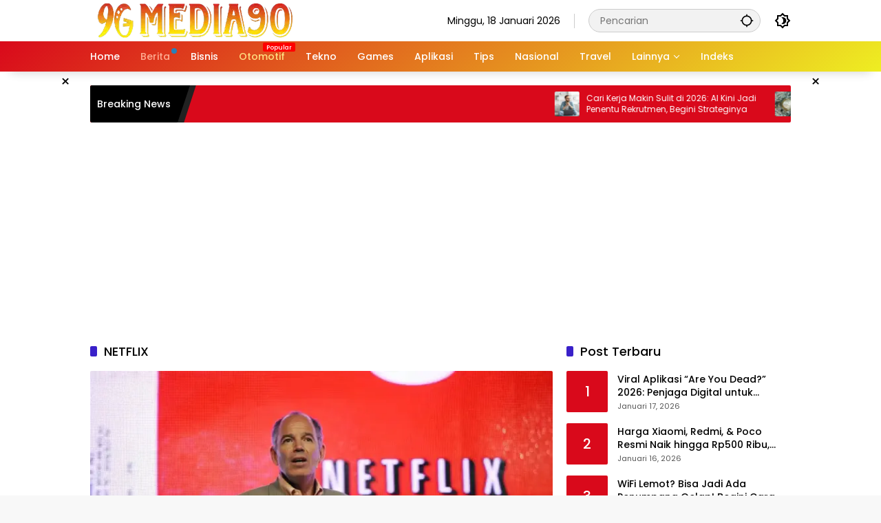

--- FILE ---
content_type: text/html; charset=UTF-8
request_url: https://media90.id/tag/netflix/
body_size: 12199
content:
<!doctype html>
<html lang=id prefix="og: https://ogp.me/ns#">
<head>
<meta charset=UTF-8>
<meta name=viewport content="width=device-width, initial-scale=1">
<link rel=profile href="https://gmpg.org/xfn/11">
<!-- Optimasi Mesin Pencari oleh Rank Math PRO - https://rankmath.com/ -->
<title>NETFLIX - Media90.id | Update Terkini, Semua Topik</title>
<meta name=robots content="follow, index, max-snippet:-1, max-video-preview:-1, max-image-preview:large"/>
<link rel=canonical href="https://media90.id/tag/netflix/"/>
<meta property=og:locale content=id_ID />
<meta property=og:type content=article />
<meta property=og:title content="NETFLIX - Media90.id | Update Terkini, Semua Topik"/>
<meta property=og:url content="https://media90.id/tag/netflix/"/>
<meta property=og:site_name content="Media90.id | Update Terkini, Semua Topik"/>
<meta name=twitter:card content=summary_large_image />
<meta name=twitter:title content="NETFLIX - Media90.id | Update Terkini, Semua Topik"/>
<meta name=twitter:label1 content=Pos />
<meta name=twitter:data1 content=4 />
<!-- /Plugin WordPress Rank Math SEO -->
<link rel=alternate type="application/rss+xml" title="Media90.id | Update Terkini, Semua Topik &raquo; Feed" href="https://media90.id/feed/"/>
<link rel=alternate type="application/rss+xml" title="Media90.id | Update Terkini, Semua Topik &raquo; Umpan Komentar" href="https://media90.id/comments/feed/"/>
<link rel=alternate type="application/rss+xml" title="Media90.id | Update Terkini, Semua Topik &raquo; NETFLIX Umpan Tag" href="https://media90.id/tag/netflix/feed/"/>
<style id=wp-img-auto-sizes-contain-inline-css>img:is([sizes=auto i],[sizes^="auto," i]){contain-intrinsic-size:3000px 1500px}</style>
<link rel=stylesheet id=menu-icons-extra-css href='https://media90.id/wp-content/plugins/menu-icons/css/extra.min.css?ver=0.13.20' media=all />
<link rel=stylesheet id=ez-toc-css href='https://media90.id/wp-content/plugins/easy-table-of-contents/assets/css/screen.min.css?ver=2.0.80' media=all />
<style id=ez-toc-inline-css>div#ez-toc-container .ez-toc-title{font-size:120%}div#ez-toc-container .ez-toc-title{font-weight:500}div#ez-toc-container ul li,div#ez-toc-container ul li a{font-size:95%}div#ez-toc-container ul li,div#ez-toc-container ul li a{font-weight:500}div#ez-toc-container nav ul ul li{font-size:90%}.ez-toc-box-title{font-weight:bold;margin-bottom:10px;text-align:center;text-transform:uppercase;letter-spacing:1px;color:#666;padding-bottom:5px;position:absolute;top:-4%;left:5%;background-color:inherit;transition:top .3s ease}.ez-toc-box-title.toc-closed{top:-25%}</style>
<link rel=stylesheet id=wpmedia-fonts-css href='https://media90.id/wp-content/fonts/7456323092286a8da69d235443c59058.css?ver=1.1.8' media=all />
<link rel=stylesheet id=wpmedia-style-css href='https://media90.id/wp-content/themes/wpmedia-child/style.css?ver=1.1.8' media=all />
<style id=wpmedia-style-inline-css>h1,h2,h3,h4,h5,h6,.reltitle,.site-title,.gmr-mainmenu ul>li>a,.gmr-secondmenu-dropdown ul>li>a,.gmr-sidemenu ul li a,.gmr-sidemenu .side-textsocial,.heading-text,.gmr-mobilemenu ul li a,#navigationamp ul li a{font-family:Poppins;font-weight:500}h1 strong,h2 strong,h3 strong,h4 strong,h5 strong,h6 strong{font-weight:700}.entry-content-single{font-size:16px}body{font-family:Poppins;--font-reguler:400;--font-bold:700;--mainmenu-bgcolor:#d9091b;--mainmenu-secondbgcolor:#ee2;--background-color:#f8f8f8;--main-color:#000;--widget-title:#000;--link-color-body:#000;--hoverlink-color-body:#d9091b;--border-color:#ccc;--button-bgcolor:#3920c9;--button-color:#fff;--header-bgcolor:#fff;--topnav-color:#000;--topnav-link-color:#000;--topnav-linkhover-color:#d9091b;--mainmenu-color:#fff;--mainmenu-hovercolor:#f1c40f;--content-bgcolor:#fff;--content-greycolor:#555;--greybody-bgcolor:#eee;--footer-bgcolor:#fff;--footer-color:#666;--footer-linkcolor:#212121;--footer-hover-linkcolor:#d9091b}body,body.dark-theme{--scheme-color:#d9091b;--secondscheme-color:#3920c9;--mainmenu-direction:142deg}</style>
<script src="https://media90.id/wp-includes/js/jquery/jquery.min.js?ver=3.7.1" id=jquery-core-js></script>
<script src="https://media90.id/wp-includes/js/jquery/jquery-migrate.min.js?ver=3.4.1" id=jquery-migrate-js></script>
<link rel="https://api.w.org/" href="https://media90.id/wp-json/"/><link rel=alternate title=JSON type="application/json" href="https://media90.id/wp-json/wp/v2/tags/2396"/><link rel=EditURI type="application/rsd+xml" title=RSD href="https://media90.id/xmlrpc.php?rsd"/>
<meta name=generator content="WordPress 6.9"/>
<script async src="https://pagead2.googlesyndication.com/pagead/js/adsbygoogle.js?client=ca-pub-4651517930136969" crossorigin=anonymous></script>
<meta name=google-adsense-account content=ca-pub-4651517930136969>
<meta name=p:domain_verify content=15b3b649820698ab338a547474e35c57 />
<!-- Clarity tracking code for https://media90.id/ -->
<script>(function(c,l,a,r,i,t,y){c[a]=c[a]||function(){(c[a].q=c[a].q||[]).push(arguments)};t=l.createElement(r);t.async=1;t.src="https://www.clarity.ms/tag/"+i+"?ref=bwt";y=l.getElementsByTagName(r)[0];y.parentNode.insertBefore(t,y);})(window,document,"clarity","script","usmej0bmga");</script><link rel=icon href="https://media90.id/wp-content/uploads/2023/05/Icon-Situs-Media90-80x80.webp" sizes=32x32 />
<link rel=icon href="https://media90.id/wp-content/uploads/2023/05/Icon-Situs-Media90.webp" sizes=192x192 />
<link rel=apple-touch-icon href="https://media90.id/wp-content/uploads/2023/05/Icon-Situs-Media90.webp"/>
<meta name=msapplication-TileImage content="https://media90.id/wp-content/uploads/2023/05/Icon-Situs-Media90.webp"/>
<style id=global-styles-inline-css>:root{--wp--preset--aspect-ratio--square:1;--wp--preset--aspect-ratio--4-3: 4/3;--wp--preset--aspect-ratio--3-4: 3/4;--wp--preset--aspect-ratio--3-2: 3/2;--wp--preset--aspect-ratio--2-3: 2/3;--wp--preset--aspect-ratio--16-9: 16/9;--wp--preset--aspect-ratio--9-16: 9/16;--wp--preset--color--black:#000;--wp--preset--color--cyan-bluish-gray:#abb8c3;--wp--preset--color--white:#fff;--wp--preset--color--pale-pink:#f78da7;--wp--preset--color--vivid-red:#cf2e2e;--wp--preset--color--luminous-vivid-orange:#ff6900;--wp--preset--color--luminous-vivid-amber:#fcb900;--wp--preset--color--light-green-cyan:#7bdcb5;--wp--preset--color--vivid-green-cyan:#00d084;--wp--preset--color--pale-cyan-blue:#8ed1fc;--wp--preset--color--vivid-cyan-blue:#0693e3;--wp--preset--color--vivid-purple:#9b51e0;--wp--preset--gradient--vivid-cyan-blue-to-vivid-purple:linear-gradient(135deg,#0693e3 0%,#9b51e0 100%);--wp--preset--gradient--light-green-cyan-to-vivid-green-cyan:linear-gradient(135deg,#7adcb4 0%,#00d082 100%);--wp--preset--gradient--luminous-vivid-amber-to-luminous-vivid-orange:linear-gradient(135deg,#fcb900 0%,#ff6900 100%);--wp--preset--gradient--luminous-vivid-orange-to-vivid-red:linear-gradient(135deg,#ff6900 0%,#cf2e2e 100%);--wp--preset--gradient--very-light-gray-to-cyan-bluish-gray:linear-gradient(135deg,#eee 0%,#a9b8c3 100%);--wp--preset--gradient--cool-to-warm-spectrum:linear-gradient(135deg,#4aeadc 0%,#9778d1 20%,#cf2aba 40%,#ee2c82 60%,#fb6962 80%,#fef84c 100%);--wp--preset--gradient--blush-light-purple:linear-gradient(135deg,#ffceec 0%,#9896f0 100%);--wp--preset--gradient--blush-bordeaux:linear-gradient(135deg,#fecda5 0%,#fe2d2d 50%,#6b003e 100%);--wp--preset--gradient--luminous-dusk:linear-gradient(135deg,#ffcb70 0%,#c751c0 50%,#4158d0 100%);--wp--preset--gradient--pale-ocean:linear-gradient(135deg,#fff5cb 0%,#b6e3d4 50%,#33a7b5 100%);--wp--preset--gradient--electric-grass:linear-gradient(135deg,#caf880 0%,#71ce7e 100%);--wp--preset--gradient--midnight:linear-gradient(135deg,#020381 0%,#2874fc 100%);--wp--preset--font-size--small:13px;--wp--preset--font-size--medium:20px;--wp--preset--font-size--large:36px;--wp--preset--font-size--x-large:42px;--wp--preset--spacing--20:.44rem;--wp--preset--spacing--30:.67rem;--wp--preset--spacing--40:1rem;--wp--preset--spacing--50:1.5rem;--wp--preset--spacing--60:2.25rem;--wp--preset--spacing--70:3.38rem;--wp--preset--spacing--80:5.06rem;--wp--preset--shadow--natural:6px 6px 9px rgba(0,0,0,.2);--wp--preset--shadow--deep:12px 12px 50px rgba(0,0,0,.4);--wp--preset--shadow--sharp:6px 6px 0 rgba(0,0,0,.2);--wp--preset--shadow--outlined:6px 6px 0 -3px #fff , 6px 6px #000;--wp--preset--shadow--crisp:6px 6px 0 #000}:where(.is-layout-flex){gap:.5em}:where(.is-layout-grid){gap:.5em}body .is-layout-flex{display:flex}.is-layout-flex{flex-wrap:wrap;align-items:center}.is-layout-flex > :is(*, div){margin:0}body .is-layout-grid{display:grid}.is-layout-grid > :is(*, div){margin:0}:where(.wp-block-columns.is-layout-flex){gap:2em}:where(.wp-block-columns.is-layout-grid){gap:2em}:where(.wp-block-post-template.is-layout-flex){gap:1.25em}:where(.wp-block-post-template.is-layout-grid){gap:1.25em}.has-black-color{color:var(--wp--preset--color--black)!important}.has-cyan-bluish-gray-color{color:var(--wp--preset--color--cyan-bluish-gray)!important}.has-white-color{color:var(--wp--preset--color--white)!important}.has-pale-pink-color{color:var(--wp--preset--color--pale-pink)!important}.has-vivid-red-color{color:var(--wp--preset--color--vivid-red)!important}.has-luminous-vivid-orange-color{color:var(--wp--preset--color--luminous-vivid-orange)!important}.has-luminous-vivid-amber-color{color:var(--wp--preset--color--luminous-vivid-amber)!important}.has-light-green-cyan-color{color:var(--wp--preset--color--light-green-cyan)!important}.has-vivid-green-cyan-color{color:var(--wp--preset--color--vivid-green-cyan)!important}.has-pale-cyan-blue-color{color:var(--wp--preset--color--pale-cyan-blue)!important}.has-vivid-cyan-blue-color{color:var(--wp--preset--color--vivid-cyan-blue)!important}.has-vivid-purple-color{color:var(--wp--preset--color--vivid-purple)!important}.has-black-background-color{background-color:var(--wp--preset--color--black)!important}.has-cyan-bluish-gray-background-color{background-color:var(--wp--preset--color--cyan-bluish-gray)!important}.has-white-background-color{background-color:var(--wp--preset--color--white)!important}.has-pale-pink-background-color{background-color:var(--wp--preset--color--pale-pink)!important}.has-vivid-red-background-color{background-color:var(--wp--preset--color--vivid-red)!important}.has-luminous-vivid-orange-background-color{background-color:var(--wp--preset--color--luminous-vivid-orange)!important}.has-luminous-vivid-amber-background-color{background-color:var(--wp--preset--color--luminous-vivid-amber)!important}.has-light-green-cyan-background-color{background-color:var(--wp--preset--color--light-green-cyan)!important}.has-vivid-green-cyan-background-color{background-color:var(--wp--preset--color--vivid-green-cyan)!important}.has-pale-cyan-blue-background-color{background-color:var(--wp--preset--color--pale-cyan-blue)!important}.has-vivid-cyan-blue-background-color{background-color:var(--wp--preset--color--vivid-cyan-blue)!important}.has-vivid-purple-background-color{background-color:var(--wp--preset--color--vivid-purple)!important}.has-black-border-color{border-color:var(--wp--preset--color--black)!important}.has-cyan-bluish-gray-border-color{border-color:var(--wp--preset--color--cyan-bluish-gray)!important}.has-white-border-color{border-color:var(--wp--preset--color--white)!important}.has-pale-pink-border-color{border-color:var(--wp--preset--color--pale-pink)!important}.has-vivid-red-border-color{border-color:var(--wp--preset--color--vivid-red)!important}.has-luminous-vivid-orange-border-color{border-color:var(--wp--preset--color--luminous-vivid-orange)!important}.has-luminous-vivid-amber-border-color{border-color:var(--wp--preset--color--luminous-vivid-amber)!important}.has-light-green-cyan-border-color{border-color:var(--wp--preset--color--light-green-cyan)!important}.has-vivid-green-cyan-border-color{border-color:var(--wp--preset--color--vivid-green-cyan)!important}.has-pale-cyan-blue-border-color{border-color:var(--wp--preset--color--pale-cyan-blue)!important}.has-vivid-cyan-blue-border-color{border-color:var(--wp--preset--color--vivid-cyan-blue)!important}.has-vivid-purple-border-color{border-color:var(--wp--preset--color--vivid-purple)!important}.has-vivid-cyan-blue-to-vivid-purple-gradient-background{background:var(--wp--preset--gradient--vivid-cyan-blue-to-vivid-purple)!important}.has-light-green-cyan-to-vivid-green-cyan-gradient-background{background:var(--wp--preset--gradient--light-green-cyan-to-vivid-green-cyan)!important}.has-luminous-vivid-amber-to-luminous-vivid-orange-gradient-background{background:var(--wp--preset--gradient--luminous-vivid-amber-to-luminous-vivid-orange)!important}.has-luminous-vivid-orange-to-vivid-red-gradient-background{background:var(--wp--preset--gradient--luminous-vivid-orange-to-vivid-red)!important}.has-very-light-gray-to-cyan-bluish-gray-gradient-background{background:var(--wp--preset--gradient--very-light-gray-to-cyan-bluish-gray)!important}.has-cool-to-warm-spectrum-gradient-background{background:var(--wp--preset--gradient--cool-to-warm-spectrum)!important}.has-blush-light-purple-gradient-background{background:var(--wp--preset--gradient--blush-light-purple)!important}.has-blush-bordeaux-gradient-background{background:var(--wp--preset--gradient--blush-bordeaux)!important}.has-luminous-dusk-gradient-background{background:var(--wp--preset--gradient--luminous-dusk)!important}.has-pale-ocean-gradient-background{background:var(--wp--preset--gradient--pale-ocean)!important}.has-electric-grass-gradient-background{background:var(--wp--preset--gradient--electric-grass)!important}.has-midnight-gradient-background{background:var(--wp--preset--gradient--midnight)!important}.has-small-font-size{font-size:var(--wp--preset--font-size--small)!important}.has-medium-font-size{font-size:var(--wp--preset--font-size--medium)!important}.has-large-font-size{font-size:var(--wp--preset--font-size--large)!important}.has-x-large-font-size{font-size:var(--wp--preset--font-size--x-large)!important}</style>
</head>
<body class="archive tag tag-netflix tag-2396 wp-custom-logo wp-embed-responsive wp-theme-wpmedia wp-child-theme-wpmedia-child idtheme kentooz hfeed"><noscript><meta HTTP-EQUIV="refresh" content="0;url='http://media90.id/tag/netflix/?PageSpeed=noscript'" /><style><!--table,div,span,font,p{display:none} --></style><div style="display:block">Please click <a href="http://media90.id/tag/netflix/?PageSpeed=noscript">here</a> if you are not redirected within a few seconds.</div></noscript>
<a class="skip-link screen-reader-text" href="#primary">Langsung ke konten</a>
<div id=page class=site>
<div id=topnavwrap class="gmr-topnavwrap clearfix">
<div class=container>
<header id=masthead class="list-flex site-header">
<div class="row-flex gmr-navleft">
<div class=site-branding>
<div class=gmr-logo><a class=custom-logo-link href="https://media90.id/" title="Media90.id | Update Terkini, Semua Topik" rel=home><img class=custom-logo src="https://media90.id/wp-content/uploads/2023/05/cropped-Logo-Media90.webp" width=305 height=50 alt="Media90.id | Update Terkini, Semua Topik" loading=lazy /></a></div>	</div><!-- .site-branding -->
</div>
<div class="row-flex gmr-navright">
<span class=gmr-top-date data-lang=id></span><div class="gmr-search desktop-only">
<form method=get class="gmr-searchform searchform" action="https://media90.id/">
<input type=text name=s id=s placeholder=Pencarian />
<input type=hidden name="post_type[]" value=post />
<button type=submit role=button class="gmr-search-submit gmr-search-icon" aria-label=Kirim>
<svg xmlns="http://www.w3.org/2000/svg" height=24px viewBox="0 0 24 24" width=24px fill=currentColor><path d="M0 0h24v24H0V0z" fill=none /><path d="M20.94 11c-.46-4.17-3.77-7.48-7.94-7.94V1h-2v2.06C6.83 3.52 3.52 6.83 3.06 11H1v2h2.06c.46 4.17 3.77 7.48 7.94 7.94V23h2v-2.06c4.17-.46 7.48-3.77 7.94-7.94H23v-2h-2.06zM12 19c-3.87 0-7-3.13-7-7s3.13-7 7-7 7 3.13 7 7-3.13 7-7 7z"/></svg>
</button>
</form>
</div><button role=button class="darkmode-button topnav-button" aria-label="Mode Gelap"><svg xmlns="http://www.w3.org/2000/svg" height=24px viewBox="0 0 24 24" width=24px fill=currentColor><path d="M0 0h24v24H0V0z" fill=none /><path d="M20 8.69V4h-4.69L12 .69 8.69 4H4v4.69L.69 12 4 15.31V20h4.69L12 23.31 15.31 20H20v-4.69L23.31 12 20 8.69zm-2 5.79V18h-3.52L12 20.48 9.52 18H6v-3.52L3.52 12 6 9.52V6h3.52L12 3.52 14.48 6H18v3.52L20.48 12 18 14.48zM12.29 7c-.74 0-1.45.17-2.08.46 1.72.79 2.92 2.53 2.92 4.54s-1.2 3.75-2.92 4.54c.63.29 1.34.46 2.08.46 2.76 0 5-2.24 5-5s-2.24-5-5-5z"/></svg></button><button id=gmr-responsive-menu role=button class=mobile-only aria-label=Menu data-target="#gmr-sidemenu-id" data-toggle=onoffcanvas aria-expanded=false rel=nofollow><svg xmlns="http://www.w3.org/2000/svg" width=24 height=24 viewBox="0 0 24 24"><path fill=currentColor d="m19.31 18.9l3.08 3.1L21 23.39l-3.12-3.07c-.69.43-1.51.68-2.38.68c-2.5 0-4.5-2-4.5-4.5s2-4.5 4.5-4.5s4.5 2 4.5 4.5c0 .88-.25 1.71-.69 2.4m-3.81.1a2.5 2.5 0 0 0 0-5a2.5 2.5 0 0 0 0 5M21 4v2H3V4h18M3 16v-2h6v2H3m0-5V9h18v2h-2.03c-1.01-.63-2.2-1-3.47-1s-2.46.37-3.47 1H3Z"/></svg></button>	</div>
</header>
</div><!-- .container -->
<nav id=main-nav class="main-navigation gmr-mainmenu">
<div class=container>
<ul id=primary-menu class=menu><li id=menu-item-39985 class="menu-item menu-item-type-custom menu-item-object-custom menu-item-home menu-item-39985"><a href="https://media90.id/"><span>Home</span></a></li>
<li id=menu-item-60 class="menu-dot menu-red-light blue menu-item menu-item-type-taxonomy menu-item-object-category menu-item-60"><a href="https://media90.id/category/berita/"><span>Berita</span></a></li>
<li id=menu-item-39244 class="menu-item menu-item-type-taxonomy menu-item-object-category menu-item-39244"><a href="https://media90.id/category/bisnis/"><span>Bisnis</span></a></li>
<li id=menu-item-62 class="menu-orange-light menu-new menu-item menu-item-type-taxonomy menu-item-object-category menu-item-62"><a href="https://media90.id/category/otomotif/" data-desciption=Popular><span>Otomotif</span></a></li>
<li id=menu-item-64 class="menu-item menu-item-type-taxonomy menu-item-object-category menu-item-64"><a target=_blank href="https://media90.id/category/tekno/"><span>Tekno</span></a></li>
<li id=menu-item-39245 class="menu-item menu-item-type-taxonomy menu-item-object-category menu-item-39245"><a href="https://media90.id/category/games/"><span>Games</span></a></li>
<li id=menu-item-316 class="menu-item menu-item-type-taxonomy menu-item-object-category menu-item-316"><a href="https://media90.id/category/aplikasi/"><span>Aplikasi</span></a></li>
<li id=menu-item-317 class="menu-item menu-item-type-taxonomy menu-item-object-category menu-item-317"><a href="https://media90.id/category/tips/"><span>Tips</span></a></li>
<li id=menu-item-39969 class="menu-item menu-item-type-taxonomy menu-item-object-category menu-item-39969"><a href="https://media90.id/category/nasional/"><span>Nasional</span></a></li>
<li id=menu-item-39968 class="menu-item menu-item-type-taxonomy menu-item-object-category menu-item-39968"><a href="https://media90.id/category/travel/"><span>Travel</span></a></li>
<li id=menu-item-39970 class="menu-item menu-item-type-custom menu-item-object-custom menu-item-has-children menu-item-39970"><a href="#"><span>Lainnya</span></a>
<ul class=sub-menu>
<li id=menu-item-515 class="menu-item menu-item-type-taxonomy menu-item-object-category menu-item-515"><a href="https://media90.id/category/transportasi/"><span>Transportasi</span></a></li>
<li id=menu-item-5449 class="menu-item menu-item-type-taxonomy menu-item-object-category menu-item-5449"><a href="https://media90.id/category/umum/"><span>Umum</span></a></li>
</ul>
</li>
<li id=menu-item-77 class="menu-item menu-item-type-post_type menu-item-object-page menu-item-77"><a target=_blank href="https://media90.id/indeks/"><span>Indeks</span></a></li>
</ul>	</div>
</nav><!-- #main-nav -->
</div><!-- #topnavwrap -->
<div class="gmr-floatbanner gmr-floatbanner-left gmrclose-element"><button class=gmrbtnclose title=tutup>&times;</button><script async src="https://pagead2.googlesyndication.com/pagead/js/adsbygoogle.js?client=ca-pub-4651517930136969" crossorigin=anonymous></script>
<!-- ADS RESPONSIVE - SQUARE -->
<ins class=adsbygoogle style=display:block data-ad-client=ca-pub-4651517930136969 data-ad-slot=7624756455 data-ad-format=auto data-full-width-responsive=true></ins>
<script>(adsbygoogle=window.adsbygoogle||[]).push({});</script></div>	<div class="gmr-floatbanner gmr-floatbanner-right gmrclose-element"><button class=gmrbtnclose title=tutup>&times;</button><script async src="https://pagead2.googlesyndication.com/pagead/js/adsbygoogle.js?client=ca-pub-4651517930136969" crossorigin=anonymous></script>
<!-- ADS RESPONSIVE - SQUARE -->
<ins class=adsbygoogle style=display:block data-ad-client=ca-pub-4651517930136969 data-ad-slot=7624756455 data-ad-format=auto data-full-width-responsive=true></ins>
<script>(adsbygoogle=window.adsbygoogle||[]).push({});</script></div>
<div class=container>
<div class=gmr-topnotification>
<div class=list-flex>
<div class="row-flex text-marquee heading-text">
Breaking News	</div>
<div class="row-flex wrap-marquee">
<div class="row-flex marquee">
<div class=marquee-content>
<a class=post-thumbnail href="https://media90.id/nasional/cari-kerja-makin-sulit-di-2026-ai-kini-jadi-penentu-rekrutmen-begini-strateginya/" title="Cari Kerja Makin Sulit di 2026: AI Kini Jadi Penentu Rekrutmen, Begini Strateginya">
<img width=80 height=80 src="https://media90.id/wp-content/uploads/2026/01/AI-Ambil-Alih-Rekrutmen-2026-Bagaimana-Cara-Kamu-Masih-Bisa-Diterima-Kerja-80x80.webp" class="attachment-thumbnail size-thumbnail wp-post-image" alt="Cari Kerja Makin Sulit di 2026: AI Kini Jadi Penentu Rekrutmen, Begini Strateginya" decoding=async title="Cari Kerja Makin Sulit di 2026: AI Kini Jadi Penentu Rekrutmen, Begini Strateginya 1">	</a>
<a href="https://media90.id/nasional/cari-kerja-makin-sulit-di-2026-ai-kini-jadi-penentu-rekrutmen-begini-strateginya/" class=gmr-recent-marquee title="Cari Kerja Makin Sulit di 2026: AI Kini Jadi Penentu Rekrutmen, Begini Strateginya">Cari Kerja Makin Sulit di 2026: AI Kini Jadi Penentu Rekrutmen, Begini Strateginya</a>
</div>
<div class=marquee-content>
<a class=post-thumbnail href="https://media90.id/nasional/bukan-letusan-biasa-erupsi-kimberlit-bawa-berlian-ke-permukaan-bumi/" title="Bukan Letusan Biasa! Erupsi Kimberlit Bawa Berlian ke Permukaan Bumi">
<img width=80 height=80 src="https://media90.id/wp-content/uploads/2026/01/Erupsi-Kimberlit-Mengangkat-Berlian-ke-Permukaan-Bumi-80x80.webp" class="attachment-thumbnail size-thumbnail wp-post-image" alt="Bukan Letusan Biasa! Erupsi Kimberlit Bawa Berlian ke Permukaan Bumi" decoding=async title="Bukan Letusan Biasa! Erupsi Kimberlit Bawa Berlian ke Permukaan Bumi 2">	</a>
<a href="https://media90.id/nasional/bukan-letusan-biasa-erupsi-kimberlit-bawa-berlian-ke-permukaan-bumi/" class=gmr-recent-marquee title="Bukan Letusan Biasa! Erupsi Kimberlit Bawa Berlian ke Permukaan Bumi">Bukan Letusan Biasa! Erupsi Kimberlit Bawa Berlian ke Permukaan Bumi</a>
</div>
<div class=marquee-content>
<a class=post-thumbnail href="https://media90.id/nasional/coretax-djp-dan-ancaman-situs-palsu-wajib-pajak-perlu-waspada/" title="Coretax DJP dan Ancaman Situs Palsu, Wajib Pajak Perlu Waspada">
<img width=80 height=80 src="https://media90.id/wp-content/uploads/2026/01/Waspada-Penipuan-Coretax-Ini-Daftar-Situs-Palsu-yang-Harus-Dihindari-80x80.webp" class="attachment-thumbnail size-thumbnail wp-post-image" alt="Coretax DJP dan Ancaman Situs Palsu, Wajib Pajak Perlu Waspada" decoding=async title="Coretax DJP dan Ancaman Situs Palsu, Wajib Pajak Perlu Waspada 3">	</a>
<a href="https://media90.id/nasional/coretax-djp-dan-ancaman-situs-palsu-wajib-pajak-perlu-waspada/" class=gmr-recent-marquee title="Coretax DJP dan Ancaman Situs Palsu, Wajib Pajak Perlu Waspada">Coretax DJP dan Ancaman Situs Palsu, Wajib Pajak Perlu Waspada</a>
</div>
<div class=marquee-content>
<a class=post-thumbnail href="https://media90.id/nasional/pekerja-bisa-tarik-30-saldo-jht-untuk-cicil-rumah-mulai-2026-ini-penjelasannya/" title="Pekerja Bisa Tarik 30% Saldo JHT untuk Cicil Rumah Mulai 2026, Ini Penjelasannya">
<img width=80 height=80 src="https://media90.id/wp-content/uploads/2026/01/Mulai-2026-Pekerja-Dapat-Ambil-30-Saldo-JHT-untuk-Cicil-Rumah-Ini-Syaratnya-80x80.webp" class="attachment-thumbnail size-thumbnail wp-post-image" alt="Pekerja Bisa Tarik 30% Saldo JHT untuk Cicil Rumah Mulai 2026, Ini Penjelasannya" decoding=async title="Pekerja Bisa Tarik 30% Saldo JHT untuk Cicil Rumah Mulai 2026, Ini Penjelasannya 4">	</a>
<a href="https://media90.id/nasional/pekerja-bisa-tarik-30-saldo-jht-untuk-cicil-rumah-mulai-2026-ini-penjelasannya/" class=gmr-recent-marquee title="Pekerja Bisa Tarik 30% Saldo JHT untuk Cicil Rumah Mulai 2026, Ini Penjelasannya">Pekerja Bisa Tarik 30% Saldo JHT untuk Cicil Rumah Mulai 2026, Ini Penjelasannya</a>
</div>
<div class=marquee-content>
<a class=post-thumbnail href="https://media90.id/nasional/mengisi-bbm-siang-hari-apakah-benar-lebih-merugikan-begini-penjelasan-ilmiahnya/" title="Mengisi BBM Siang Hari, Apakah Benar Lebih Merugikan? Begini Penjelasan Ilmiahnya">
<img width=80 height=80 src="https://media90.id/wp-content/uploads/2026/01/Jangan-Isi-BBM-Siang-Siang-Ini-Fakta-Ilmiahnya-yang-Bikin-Kaget-80x80.webp" class="attachment-thumbnail size-thumbnail wp-post-image" alt="Mengisi BBM Siang Hari, Apakah Benar Lebih Merugikan? Begini Penjelasan Ilmiahnya" decoding=async title="Mengisi BBM Siang Hari, Apakah Benar Lebih Merugikan? Begini Penjelasan Ilmiahnya 5">	</a>
<a href="https://media90.id/nasional/mengisi-bbm-siang-hari-apakah-benar-lebih-merugikan-begini-penjelasan-ilmiahnya/" class=gmr-recent-marquee title="Mengisi BBM Siang Hari, Apakah Benar Lebih Merugikan? Begini Penjelasan Ilmiahnya">Mengisi BBM Siang Hari, Apakah Benar Lebih Merugikan? Begini Penjelasan Ilmiahnya</a>
</div>
</div>
</div>
</div>
</div>
</div>
<div class="gmr-topbanner text-center"><div class=container><script async src="https://pagead2.googlesyndication.com/pagead/js/adsbygoogle.js?client=ca-pub-4651517930136969" crossorigin=anonymous></script>
<!-- ADS RESPONSIVE - SQUARE -->
<ins class=adsbygoogle style=display:block data-ad-client=ca-pub-4651517930136969 data-ad-slot=7624756455 data-ad-format=auto data-full-width-responsive=true></ins>
<script>(adsbygoogle=window.adsbygoogle||[]).push({});</script></div></div>
<div id=content class=gmr-content>
<div class=container>
<div class=row>
<main id=primary class="site-main col-md-8">
<header class=page-header>
<h1 class="page-title sub-title">NETFLIX</h1>	</header><!-- .page-header -->
<div class=idt-contentbig>
<article id=post-42904 class="post type-post idt-cbbox hentry">
<div class=box-bigitem>
<a class=post-thumbnail href="https://media90.id/tekno/pendiri-netflix-tetap-waras-dengan-ritual-selasa-jam-5-sore-selama-30-tahun/" title="Pendiri Netflix Tetap Waras dengan Ritual “Selasa Jam 5 Sore” Selama 30 Tahun">
<img width=680 height=389 src="https://media90.id/wp-content/uploads/2025/11/Rahasia-Pendiri-Netflix-Tetap-Waras-Selama-30-Tahun-Selalu-Berhenti-Kerja-Tiap-Selasa-Pukul-17.00-700x400.webp" class="attachment-large size-large wp-post-image" alt="Pendiri Netflix Tetap Waras dengan Ritual “Selasa Jam 5 Sore” Selama 30 Tahun" decoding=async fetchpriority=high title="Pendiri Netflix Tetap Waras dengan Ritual “Selasa Jam 5 Sore” Selama 30 Tahun 6">	</a>
<div class=box-content>
<span class=cat-links-content><a href="https://media90.id/category/tekno/" title="Lihat semua posts di TEKNO" style="background:#e67e22;">TEKNO</a></span>	<h2 class=entry-title><a href="https://media90.id/tekno/pendiri-netflix-tetap-waras-dengan-ritual-selasa-jam-5-sore-selama-30-tahun/" title="Pendiri Netflix Tetap Waras dengan Ritual “Selasa Jam 5 Sore” Selama 30 Tahun" rel=bookmark>Pendiri Netflix Tetap Waras dengan Ritual “Selasa Jam 5 Sore” Selama 30 Tahun</a></h2>	<div class=gmr-meta-topic><span class=meta-content><span class=posted-on><time class="entry-date published updated" datetime="2025-11-18T22:54:13+07:00">November 18, 2025</time></span></span></div>	<div class="entry-footer entry-footer-archive">
<div class=posted-by> <span class="author vcard"><a class="url fn n" href="https://media90.id/author/danar/" title=Media90>Media90</a></span></div>	</div><!-- .entry-footer -->
</div>
</div>
</article><!-- #post-42904 -->
</div>
<div id=infinite-container>
<article id=post-20268 class="post type-post hentry">
<div class=box-item>
<a class=post-thumbnail href="https://media90.id/tekno/cara-mendownload-game-dari-netflix-lebih-dari-sekadar-menonton-film-favorit/" title="Cara Mendownload Game dari Netflix: Lebih dari Sekadar Menonton Film Favorit!">
<img width=180 height=130 src="https://media90.id/wp-content/uploads/2024/03/Tak-hanya-untuk-nonton-film-favorit-begini-cara-download-game-dari-Netflix-180x130.webp" class="attachment-medium size-medium wp-post-image" alt="Cara Mendownload Game dari Netflix: Lebih dari Sekadar Menonton Film Favorit!" decoding=async title="Cara Mendownload Game dari Netflix: Lebih dari Sekadar Menonton Film Favorit! 7">	</a>
<div class=box-content>
<h2 class=entry-title><a href="https://media90.id/tekno/cara-mendownload-game-dari-netflix-lebih-dari-sekadar-menonton-film-favorit/" title="Cara Mendownload Game dari Netflix: Lebih dari Sekadar Menonton Film Favorit!" rel=bookmark>Cara Mendownload Game dari Netflix: Lebih dari Sekadar Menonton Film Favorit!</a></h2>	<div class=gmr-meta-topic><span class=meta-content><span class=cat-links-content><a href="https://media90.id/category/tekno/" title="Lihat semua posts di TEKNO" style="background:#e67e22;">TEKNO</a></span><span class=posted-on><time class="entry-date published updated" datetime="2024-03-18T23:09:21+07:00">Maret 18, 2024</time></span></span></div>	<div class="entry-footer entry-footer-archive">
<div class=posted-by> <span class="author vcard"><a class="url fn n" href="https://media90.id/author/danar/" title=Media90>Media90</a></span></div>	</div><!-- .entry-footer -->
</div>
</div>
</article><!-- #post-20268 -->
<article id=post-17143 class="post type-post hentry">
<div class=box-item>
<a class=post-thumbnail href="https://media90.id/tekno/pilihan-top-5-platform-streaming-film-resmi-yang-paling-diminati-oleh-pemirsa/" title="Pilihan Top 5 Platform Streaming Film Resmi yang Paling Diminati oleh Pemirsa">
<img width=180 height=130 src="https://media90.id/wp-content/uploads/2024/01/Rekomendasi-5-website-streaming-film-legal-yang-paling-banyak-diminati-pengguna-180x130.webp" class="attachment-medium size-medium wp-post-image" alt="Pilihan Top 5 Platform Streaming Film Resmi yang Paling Diminati oleh Pemirsa" decoding=async title="Pilihan Top 5 Platform Streaming Film Resmi yang Paling Diminati oleh Pemirsa 8">	</a>
<div class=box-content>
<h2 class=entry-title><a href="https://media90.id/tekno/pilihan-top-5-platform-streaming-film-resmi-yang-paling-diminati-oleh-pemirsa/" title="Pilihan Top 5 Platform Streaming Film Resmi yang Paling Diminati oleh Pemirsa" rel=bookmark>Pilihan Top 5 Platform Streaming Film Resmi yang Paling Diminati oleh Pemirsa</a></h2>	<div class=gmr-meta-topic><span class=meta-content><span class=cat-links-content><a href="https://media90.id/category/tekno/" title="Lihat semua posts di TEKNO" style="background:#e67e22;">TEKNO</a></span><span class=posted-on><time class="entry-date published updated" datetime="2024-01-23T00:43:16+07:00">Januari 23, 2024</time></span></span></div>	<div class="entry-footer entry-footer-archive">
<div class=posted-by> <span class="author vcard"><a class="url fn n" href="https://media90.id/author/danar/" title=Media90>Media90</a></span></div>	</div><!-- .entry-footer -->
</div>
</div>
</article><!-- #post-17143 -->
<article id=post-4850 class="post type-post hentry">
<div class=box-item>
<a class=post-thumbnail href="https://media90.id/tekno/10-aplikasi-smartphone-yang-rakus-menghabiskan-kuota-data/" title="10 Aplikasi Smartphone yang Rakus Menghabiskan Kuota Data!">
<img width=180 height=130 src="https://media90.id/wp-content/uploads/2023/07/Aplikasi-Smartphone-yang-Rakus-Menghabiskan-Kuota-Data-180x130.webp" class="attachment-medium size-medium wp-post-image" alt="10 Aplikasi Smartphone yang Rakus Menghabiskan Kuota Data!" decoding=async loading=lazy title="10 Aplikasi Smartphone yang Rakus Menghabiskan Kuota Data! 9">	</a>
<div class=box-content>
<h2 class=entry-title><a href="https://media90.id/tekno/10-aplikasi-smartphone-yang-rakus-menghabiskan-kuota-data/" title="10 Aplikasi Smartphone yang Rakus Menghabiskan Kuota Data!" rel=bookmark>10 Aplikasi Smartphone yang Rakus Menghabiskan Kuota Data!</a></h2>	<div class=gmr-meta-topic><span class=meta-content><span class=cat-links-content><a href="https://media90.id/category/tekno/" title="Lihat semua posts di TEKNO" style="background:#e67e22;">TEKNO</a></span><span class=posted-on><time class="entry-date published" datetime="2023-07-24T15:22:08+07:00">Juli 24, 2023</time><time class=updated datetime="2023-07-24T15:22:11+07:00">Juli 24, 2023</time></span></span></div>	<div class="entry-footer entry-footer-archive">
<div class=posted-by> <span class="author vcard"><a class="url fn n" href="https://media90.id/author/danar/" title=Media90>Media90</a></span></div>	</div><!-- .entry-footer -->
</div>
</div>
</article><!-- #post-4850 -->
</div>
</main><!-- #main -->
<aside id=secondary class="widget-area col-md-4 pos-sticky">
<section id=wpmedia-rp-3 class="widget wpmedia-recent"><div class="page-header widget-titlewrap"><h2 class=widget-title>Post Terbaru</h2></div>	<ul class=wpmedia-list-widget>
<li class=clearfix>
<div class="rp-number heading-text">1</div><div class=recent-content><a class="recent-title heading-text" href="https://media90.id/tekno/viral-aplikasi-are-you-dead-2026-penjaga-digital-untuk-mereka-yang-tinggal-sendirian/" title="Viral Aplikasi &#8220;Are You Dead?&#8221; 2026: Penjaga Digital untuk Mereka yang Tinggal Sendirian" rel=bookmark>Viral Aplikasi &#8220;Are You Dead?&#8221; 2026: Penjaga Digital untuk Mereka yang Tinggal Sendirian</a><div class=meta-content><span class=posted-on><time class="entry-date published updated" datetime="2026-01-17T08:12:48+07:00">Januari 17, 2026</time></span></div></div>	</li>
<li class=clearfix>
<div class="rp-number heading-text">2</div><div class=recent-content><a class="recent-title heading-text" href="https://media90.id/tekno/harga-xiaomi-redmi-poco-resmi-naik-hingga-rp500-ribu-simak-daftar-terbarunya/" title="Harga Xiaomi, Redmi, &#038; Poco Resmi Naik hingga Rp500 Ribu, Simak Daftar Terbarunya" rel=bookmark>Harga Xiaomi, Redmi, &#038; Poco Resmi Naik hingga Rp500 Ribu, Simak Daftar Terbarunya</a><div class=meta-content><span class=posted-on><time class="entry-date published updated" datetime="2026-01-16T20:08:25+07:00">Januari 16, 2026</time></span></div></div>	</li>
<li class=clearfix>
<div class="rp-number heading-text">3</div><div class=recent-content><a class="recent-title heading-text" href="https://media90.id/tekno/wifi-lemot-bisa-jadi-ada-penumpang-gelap-begini-cara-cek-dan-blokir-pencuri-wifi/" title="WiFi Lemot? Bisa Jadi Ada Penumpang Gelap! Begini Cara Cek dan Blokir Pencuri WiFi" rel=bookmark>WiFi Lemot? Bisa Jadi Ada Penumpang Gelap! Begini Cara Cek dan Blokir Pencuri WiFi</a><div class=meta-content><span class=posted-on><time class="entry-date published updated" datetime="2026-01-16T20:04:26+07:00">Januari 16, 2026</time></span></div></div>	</li>
<li class=clearfix>
<div class="rp-number heading-text">4</div><div class=recent-content><a class="recent-title heading-text" href="https://media90.id/tekno/lenovo-legion-go-2-kini-pakai-steamos-gaming-lebih-kencang-dan-lancar/" title="Lenovo Legion Go 2 Kini Pakai SteamOS, Gaming Lebih Kencang dan Lancar" rel=bookmark>Lenovo Legion Go 2 Kini Pakai SteamOS, Gaming Lebih Kencang dan Lancar</a><div class=meta-content><span class=posted-on><time class="entry-date published updated" datetime="2026-01-16T19:59:18+07:00">Januari 16, 2026</time></span></div></div>	</li>
<li class=clearfix>
<div class="rp-number heading-text">5</div><div class=recent-content><a class="recent-title heading-text" href="https://media90.id/tekno/internet-iran-lumpuh-starlink-elon-musk-sediakan-akses-gratis-di-tengah-krisis/" title="Internet Iran Lumpuh, Starlink Elon Musk Sediakan Akses Gratis di Tengah Krisis" rel=bookmark>Internet Iran Lumpuh, Starlink Elon Musk Sediakan Akses Gratis di Tengah Krisis</a><div class=meta-content><span class=posted-on><time class="entry-date published updated" datetime="2026-01-16T19:51:33+07:00">Januari 16, 2026</time></span></div></div>	</li>
<li class=clearfix>
<div class="rp-number heading-text">6</div><div class=recent-content><a class="recent-title heading-text" href="https://media90.id/tekno/vpn-bikin-internet-lambat-ini-penyebab-dan-cara-mengatasinya/" title="VPN Bikin Internet Lambat? Ini Penyebab dan Cara Mengatasinya" rel=bookmark>VPN Bikin Internet Lambat? Ini Penyebab dan Cara Mengatasinya</a><div class=meta-content><span class=posted-on><time class="entry-date published updated" datetime="2026-01-16T19:47:05+07:00">Januari 16, 2026</time></span></div></div>	</li>
<li class=clearfix>
<div class="rp-number heading-text">7</div><div class=recent-content><a class="recent-title heading-text" href="https://media90.id/tekno/google-luncurkan-veo-3-1-video-ai-kini-lebih-hidup-vertikal-dan-realistis/" title="Google Luncurkan Veo 3.1: Video AI Kini Lebih Hidup, Vertikal, dan Realistis" rel=bookmark>Google Luncurkan Veo 3.1: Video AI Kini Lebih Hidup, Vertikal, dan Realistis</a><div class=meta-content><span class=posted-on><time class="entry-date published updated" datetime="2026-01-16T19:38:05+07:00">Januari 16, 2026</time></span></div></div>	</li>
</ul>
</section></aside><!-- #secondary -->
</div>
</div>
</div><!-- .gmr-content -->
<footer id=colophon class=site-footer>
<div id=footer-sidebar class=widget-footer role=complementary>
<div class=container>
<div class=row>
<div class="footer-column col-md-6">
<section id=wpmedia-addr-3 class="widget wpmedia-address"><div class="page-header widget-titlewrap widget-titleimg"><h3 class=widget-title><span class=img-titlebg style="background-image:url(https://media90.id/wp-content/uploads/2023/05/Icon-Situs-Media90.webp)"></span></h3></div><div class=wpmedia-contactinfo><div class=wpmedia-address><svg xmlns="http://www.w3.org/2000/svg" height=24px viewBox="0 0 24 24" width=24px fill=currentColor><path d="M0 0h24v24H0z" fill=none /><path d="M12 12c-1.1 0-2-.9-2-2s.9-2 2-2 2 .9 2 2-.9 2-2 2zm6-1.8C18 6.57 15.35 4 12 4s-6 2.57-6 6.2c0 2.34 1.95 5.44 6 9.14 4.05-3.7 6-6.8 6-9.14zM12 2c4.2 0 8 3.22 8 8.2 0 3.32-2.67 7.25-8 11.8-5.33-4.55-8-8.48-8-11.8C4 5.22 7.8 2 12 2z"/></svg><div class=addr-content>Perum Griya Abdi Negara Blok B10/No.10 BW Kec. Sukabumi Kel. Sukabumi Bandar LAmpung</div></div><div class=wpmedia-phone><svg xmlns="http://www.w3.org/2000/svg" height=24px viewBox="0 0 24 24" width=24px fill=currentColor><path d="M0 0h24v24H0V0z" fill=none /><path d="M6.54 5c.06.89.21 1.76.45 2.59l-1.2 1.2c-.41-1.2-.67-2.47-.76-3.79h1.51m9.86 12.02c.85.24 1.72.39 2.6.45v1.49c-1.32-.09-2.59-.35-3.8-.75l1.2-1.19M7.5 3H4c-.55 0-1 .45-1 1 0 9.39 7.61 17 17 17 .55 0 1-.45 1-1v-3.49c0-.55-.45-1-1-1-1.24 0-2.45-.2-3.57-.57-.1-.04-.21-.05-.31-.05-.26 0-.51.1-.71.29l-2.2 2.2c-2.83-1.45-5.15-3.76-6.59-6.59l2.2-2.2c.28-.28.36-.67.25-1.02C8.7 6.45 8.5 5.25 8.5 4c0-.55-.45-1-1-1z"/></svg><div class=addr-content>082181081187</div></div><div class=wpmedia-mail><svg xmlns="http://www.w3.org/2000/svg" height=24px viewBox="0 0 24 24" width=24px fill=currentColor><path d="M0 0h24v24H0V0z" fill=none /><path d="M22 6c0-1.1-.9-2-2-2H4c-1.1 0-2 .9-2 2v12c0 1.1.9 2 2 2h16c1.1 0 2-.9 2-2V6zm-2 0l-8 4.99L4 6h16zm0 12H4V8l8 5 8-5v10z"/></svg><div class=addr-content><a href="mailto:&#100;a&#110;a&#114;mub&#97;r&#97;k1&#50;&#51;&#64;gm&#97;il&#46;c&#111;m" title="Kirim Mail" target=_blank>danarmubarak123@gmail.com</a></div></div></div></section>	</div>
<div class="footer-column col-md-2">
<section id=wpmedia-taglist-1 class="widget wpmedia-taglist"><div class="page-header widget-titlewrap"><h3 class=widget-title>Kategori</h3></div><ul class=wpmedia-tag-lists><li><a href="https://media90.id/category/berita/" title=BERITA>BERITA</a></li><li><a href="https://media90.id/category/otomotif/" title=OTOMOTIF>OTOMOTIF</a></li><li><a href="https://media90.id/category/tekno/" title=TEKNO>TEKNO</a></li><li><a href="https://media90.id/category/tips/" title=TIPS>TIPS</a></li><li><a href="https://media90.id/category/travel/" title=TRAVEL>TRAVEL</a></li></ul></section>	</div>
<div class="footer-column col-md-2">
<section id=wpmedia-taglist-2 class="widget wpmedia-taglist"><div class="page-header widget-titlewrap"><h3 class=widget-title>Label</h3></div><ul class="wpmedia-tag-lists beforetags"><li><a href="https://media90.id/tag/lampung/" title=Lampung>Lampung</a></li><li><a href="https://media90.id/tag/berita-otomotif/" title="Berita Otomotif">Berita Otomotif</a></li><li><a href="https://media90.id/tag/bandar-lampung/" title="Bandar Lampung">Bandar Lampung</a></li><li><a href="https://media90.id/tag/gadget/" title=GADGET>GADGET</a></li><li><a href="https://media90.id/tag/techpedia/" title=Techpedia>Techpedia</a></li></ul></section>	</div>
<div class="footer-column col-md-2">
<section id=nav_menu-2 class="widget widget_nav_menu"><h3 class=widget-title>Useful Links</h3><div class=menu-footer-menu-container><ul id=menu-footer-menu class=menu><li id=menu-item-120 class="menu-item menu-item-type-post_type menu-item-object-page menu-item-120"><a target=_blank href="https://media90.id/indeks/">Indeks</a></li>
<li id=menu-item-121 class="menu-item menu-item-type-post_type menu-item-object-page menu-item-121"><a href="https://media90.id/pedoman-media-siber/">Pedoman Media Siber</a></li>
<li id=menu-item-339 class="menu-item menu-item-type-post_type menu-item-object-page menu-item-privacy-policy menu-item-339"><a rel=privacy-policy href="https://media90.id/privacy-policy/">Privacy Policy</a></li>
<li id=menu-item-39087 class="menu-item menu-item-type-post_type menu-item-object-page menu-item-39087"><a href="https://media90.id/term-of-service/">Terms of Service</a></li>
</ul></div></section>	</div>
</div>
</div>
</div>
<div class=container>
<div class=site-info>
<div class=gmr-social-icons><ul class=social-icon><li><a href="https://x.com/Media90Berita" title=Twitter class=twitter target=_blank rel=nofollow><svg xmlns="http://www.w3.org/2000/svg" width=24 height=24 viewBox="0 0 24 24"><path fill=currentColor d="M18.205 2.25h3.308l-7.227 8.26l8.502 11.24H16.13l-5.214-6.817L4.95 21.75H1.64l7.73-8.835L1.215 2.25H8.04l4.713 6.231l5.45-6.231Zm-1.161 17.52h1.833L7.045 4.126H5.078L17.044 19.77Z"/></svg></a></li><li><a href="https://id.pinterest.com/media90mediaberita/" title=Pinterest class=pinterest target=_blank rel=nofollow><svg xmlns="http://www.w3.org/2000/svg" xmlns:xlink="http://www.w3.org/1999/xlink" aria-hidden=true focusable=false width=1em height=1em style="vertical-align: -0.125em;-ms-transform: rotate(360deg); -webkit-transform: rotate(360deg); transform: rotate(360deg);" preserveAspectRatio="xMidYMid meet" viewBox="0 0 32 32"><path d="M16.094 4C11.017 4 6 7.383 6 12.861c0 3.483 1.958 5.463 3.146 5.463c.49 0 .774-1.366.774-1.752c0-.46-1.174-1.44-1.174-3.355c0-3.978 3.028-6.797 6.947-6.797c3.37 0 5.864 1.914 5.864 5.432c0 2.627-1.055 7.554-4.47 7.554c-1.231 0-2.284-.89-2.284-2.166c0-1.87 1.197-3.681 1.197-5.611c0-3.276-4.537-2.682-4.537 1.277c0 .831.104 1.751.475 2.508C11.255 18.354 10 23.037 10 26.066c0 .935.134 1.855.223 2.791c.168.188.084.169.341.075c2.494-3.414 2.263-4.388 3.391-8.856c.61 1.158 2.183 1.781 3.43 1.781c5.255 0 7.615-5.12 7.615-9.738C25 7.206 20.755 4 16.094 4z" fill="#888888"/><rect x=0 y=0 width=32 height=32 fill="rgba(0, 0, 0, 0)"/></svg></a></li><li><a href="https://media90.id/feed/" title=RSS class=rss target=_blank rel=nofollow><svg xmlns="http://www.w3.org/2000/svg" xmlns:xlink="http://www.w3.org/1999/xlink" aria-hidden=true focusable=false width=1em height=1em style="vertical-align: -0.125em;-ms-transform: rotate(360deg); -webkit-transform: rotate(360deg); transform: rotate(360deg);" preserveAspectRatio="xMidYMid meet" viewBox="0 0 24 24"><path d="M5.996 19.97a1.996 1.996 0 1 1 0-3.992a1.996 1.996 0 0 1 0 3.992zm-.876-7.993a.998.998 0 0 1-.247-1.98a8.103 8.103 0 0 1 9.108 8.04v.935a.998.998 0 1 1-1.996 0v-.934a6.108 6.108 0 0 0-6.865-6.06zM4 5.065a.998.998 0 0 1 .93-1.063c7.787-.519 14.518 5.372 15.037 13.158c.042.626.042 1.254 0 1.88a.998.998 0 1 1-1.992-.133c.036-.538.036-1.077 0-1.614c-.445-6.686-6.225-11.745-12.91-11.299A.998.998 0 0 1 4 5.064z" fill="#888888"/><rect x=0 y=0 width=24 height=24 fill="rgba(0, 0, 0, 0)"/></svg></a></li></ul></div></div><!-- .site-info --><div class=heading-text>© 2025 - Media90 | Powered by danar.id
</div><!-- .heading-text -->
</div>
</footer><!-- #colophon -->
</div><!-- #page -->
<div id=gmr-sidemenu-id class="gmr-sidemenu onoffcanvas is-fixed is-left">	<nav id=side-nav>
<div class=gmr-logo>
<a class=custom-logo-link href="https://media90.id/" title="Media90.id | Update Terkini, Semua Topik" rel=home><img class=custom-logo src="https://media90.id/wp-content/uploads/2023/05/cropped-Logo-Media90.webp" width=305 height=50 alt="Media90.id | Update Terkini, Semua Topik" loading=lazy /></a><div class=close-topnavmenu-wrap><button id=close-topnavmenu-button role=button aria-label=Tutup data-target="#gmr-sidemenu-id" data-toggle=onoffcanvas aria-expanded=false>&times;</button></div>	</div>
<div class=gmr-search>
<form method=get class="gmr-searchform searchform" action="https://media90.id/">
<input type=text name=s id=s-menu placeholder=Pencarian />
<input type=hidden name="post_type[]" value=post />
<button type=submit role=button class="gmr-search-submit gmr-search-icon" aria-label=Kirim>
<svg xmlns="http://www.w3.org/2000/svg" height=24px viewBox="0 0 24 24" width=24px fill=currentColor><path d="M0 0h24v24H0V0z" fill=none /><path d="M20.94 11c-.46-4.17-3.77-7.48-7.94-7.94V1h-2v2.06C6.83 3.52 3.52 6.83 3.06 11H1v2h2.06c.46 4.17 3.77 7.48 7.94 7.94V23h2v-2.06c4.17-.46 7.48-3.77 7.94-7.94H23v-2h-2.06zM12 19c-3.87 0-7-3.13-7-7s3.13-7 7-7 7 3.13 7 7-3.13 7-7 7z"/></svg>
</button>
</form>
</div><ul id=side-menu class=menu><li id=menu-item-39984 class="menu-item menu-item-type-custom menu-item-object-custom menu-item-home menu-item-39984"><a href="https://media90.id/">HOME</a></li>
<li id=menu-item-39971 class="menu-item menu-item-type-taxonomy menu-item-object-category menu-item-39971"><a href="https://media90.id/category/berita/">BERITA</a></li>
<li id=menu-item-39980 class="menu-item menu-item-type-taxonomy menu-item-object-category menu-item-39980"><a href="https://media90.id/category/bisnis/">BISNIS</a></li>
<li id=menu-item-39972 class="menu-item menu-item-type-taxonomy menu-item-object-category menu-item-39972"><a href="https://media90.id/category/otomotif/">OTOMOTIF</a></li>
<li id=menu-item-39973 class="menu-item menu-item-type-taxonomy menu-item-object-category menu-item-39973"><a href="https://media90.id/category/tekno/">TEKNO</a></li>
<li id=menu-item-39977 class="menu-item menu-item-type-taxonomy menu-item-object-category menu-item-39977"><a href="https://media90.id/category/nasional/">NASIONAL</a></li>
<li id=menu-item-39974 class="menu-item menu-item-type-taxonomy menu-item-object-category menu-item-39974"><a href="https://media90.id/category/tips/">TIPS</a></li>
<li id=menu-item-39975 class="menu-item menu-item-type-taxonomy menu-item-object-category menu-item-39975"><a href="https://media90.id/category/travel/">TRAVEL</a></li>
<li id=menu-item-39976 class="menu-item menu-item-type-taxonomy menu-item-object-category menu-item-39976"><a href="https://media90.id/category/transportasi/">TRANSPORTASI</a></li>
<li id=menu-item-39981 class="menu-item menu-item-type-taxonomy menu-item-object-category menu-item-39981"><a href="https://media90.id/category/games/">GAMES</a></li>
<li id=menu-item-39979 class="menu-item menu-item-type-taxonomy menu-item-object-category menu-item-39979"><a href="https://media90.id/category/aplikasi/">APLIKASI</a></li>
<li id=menu-item-39983 class="menu-item menu-item-type-taxonomy menu-item-object-category menu-item-39983"><a href="https://media90.id/category/olahraga/">OLAHRAGA</a></li>
<li id=menu-item-39982 class="menu-item menu-item-type-taxonomy menu-item-object-category menu-item-39982"><a href="https://media90.id/category/iqra/">IQRA</a></li>
<li id=menu-item-39978 class="menu-item menu-item-type-taxonomy menu-item-object-category menu-item-39978"><a href="https://media90.id/category/umum/">UMUM</a></li>
<li id=menu-item-105 class="menu-item menu-item-type-post_type menu-item-object-page menu-item-105"><a href="https://media90.id/indeks/">Indeks</a></li>
<li id=menu-item-170 class="menu-item menu-item-type-post_type menu-item-object-page menu-item-170"><a href="https://media90.id/pedoman-media-siber/">Pedoman Media Siber</a></li>
<li id=menu-item-428 class="menu-item menu-item-type-post_type menu-item-object-page menu-item-privacy-policy menu-item-428"><a rel=privacy-policy href="https://media90.id/privacy-policy/">Privacy Policy</a></li>
</ul></nav><div class=gmr-social-icons><ul class=social-icon><li><a href="https://x.com/Media90Berita" title=Twitter class=twitter target=_blank rel=nofollow><svg xmlns="http://www.w3.org/2000/svg" width=24 height=24 viewBox="0 0 24 24"><path fill=currentColor d="M18.205 2.25h3.308l-7.227 8.26l8.502 11.24H16.13l-5.214-6.817L4.95 21.75H1.64l7.73-8.835L1.215 2.25H8.04l4.713 6.231l5.45-6.231Zm-1.161 17.52h1.833L7.045 4.126H5.078L17.044 19.77Z"/></svg></a></li><li><a href="https://id.pinterest.com/media90mediaberita/" title=Pinterest class=pinterest target=_blank rel=nofollow><svg xmlns="http://www.w3.org/2000/svg" xmlns:xlink="http://www.w3.org/1999/xlink" aria-hidden=true focusable=false width=1em height=1em style="vertical-align: -0.125em;-ms-transform: rotate(360deg); -webkit-transform: rotate(360deg); transform: rotate(360deg);" preserveAspectRatio="xMidYMid meet" viewBox="0 0 32 32"><path d="M16.094 4C11.017 4 6 7.383 6 12.861c0 3.483 1.958 5.463 3.146 5.463c.49 0 .774-1.366.774-1.752c0-.46-1.174-1.44-1.174-3.355c0-3.978 3.028-6.797 6.947-6.797c3.37 0 5.864 1.914 5.864 5.432c0 2.627-1.055 7.554-4.47 7.554c-1.231 0-2.284-.89-2.284-2.166c0-1.87 1.197-3.681 1.197-5.611c0-3.276-4.537-2.682-4.537 1.277c0 .831.104 1.751.475 2.508C11.255 18.354 10 23.037 10 26.066c0 .935.134 1.855.223 2.791c.168.188.084.169.341.075c2.494-3.414 2.263-4.388 3.391-8.856c.61 1.158 2.183 1.781 3.43 1.781c5.255 0 7.615-5.12 7.615-9.738C25 7.206 20.755 4 16.094 4z" fill="#888888"/><rect x=0 y=0 width=32 height=32 fill="rgba(0, 0, 0, 0)"/></svg></a></li><li><a href="https://media90.id/feed/" title=RSS class=rss target=_blank rel=nofollow><svg xmlns="http://www.w3.org/2000/svg" xmlns:xlink="http://www.w3.org/1999/xlink" aria-hidden=true focusable=false width=1em height=1em style="vertical-align: -0.125em;-ms-transform: rotate(360deg); -webkit-transform: rotate(360deg); transform: rotate(360deg);" preserveAspectRatio="xMidYMid meet" viewBox="0 0 24 24"><path d="M5.996 19.97a1.996 1.996 0 1 1 0-3.992a1.996 1.996 0 0 1 0 3.992zm-.876-7.993a.998.998 0 0 1-.247-1.98a8.103 8.103 0 0 1 9.108 8.04v.935a.998.998 0 1 1-1.996 0v-.934a6.108 6.108 0 0 0-6.865-6.06zM4 5.065a.998.998 0 0 1 .93-1.063c7.787-.519 14.518 5.372 15.037 13.158c.042.626.042 1.254 0 1.88a.998.998 0 1 1-1.992-.133c.036-.538.036-1.077 0-1.614c-.445-6.686-6.225-11.745-12.91-11.299A.998.998 0 0 1 4 5.064z" fill="#888888"/><rect x=0 y=0 width=24 height=24 fill="rgba(0, 0, 0, 0)"/></svg></a></li></ul></div></div>	<div class="gmr-ontop gmr-hide">
<svg xmlns="http://www.w3.org/2000/svg" xmlns:xlink="http://www.w3.org/1999/xlink" aria-hidden=true role=img width=1em height=1em preserveAspectRatio="xMidYMid meet" viewBox="0 0 24 24"><g fill=none><path d="M14.829 11.948l1.414-1.414L12 6.29l-4.243 4.243l1.415 1.414L11 10.12v7.537h2V10.12l1.829 1.828z" fill=currentColor /><path fill-rule=evenodd clip-rule=evenodd d="M19.778 4.222c-4.296-4.296-11.26-4.296-15.556 0c-4.296 4.296-4.296 11.26 0 15.556c4.296 4.296 11.26 4.296 15.556 0c4.296-4.296 4.296-11.26 0-15.556zm-1.414 1.414A9 9 0 1 0 5.636 18.364A9 9 0 0 0 18.364 5.636z" fill=currentColor /></g></svg>
</div>
<script type=speculationrules>
{"prefetch":[{"source":"document","where":{"and":[{"href_matches":"/*"},{"not":{"href_matches":["/wp-*.php","/wp-admin/*","/wp-content/uploads/*","/wp-content/*","/wp-content/plugins/*","/wp-content/themes/wpmedia-child/*","/wp-content/themes/wpmedia/*","/*\\?(.+)"]}},{"not":{"selector_matches":"a[rel~=\"nofollow\"]"}},{"not":{"selector_matches":".no-prefetch, .no-prefetch a"}}]},"eagerness":"conservative"}]}
</script>
<script type='text/javascript' src='//pl27962766.effectivegatecpm.com/62/4f/ee/624fee73e6120fe55828eea4884848c5.js'></script><script id=ez-toc-scroll-scriptjs-js-extra>var eztoc_smooth_local={"scroll_offset":"30","add_request_uri":"","add_self_reference_link":""};</script>
<script src="https://media90.id/wp-content/plugins/easy-table-of-contents/assets/js/smooth_scroll.min.js?ver=2.0.80" id=ez-toc-scroll-scriptjs-js></script>
<script src="https://media90.id/wp-content/plugins/easy-table-of-contents/vendor/js-cookie/js.cookie.min.js?ver=2.2.1" id=ez-toc-js-cookie-js></script>
<script src="https://media90.id/wp-content/plugins/easy-table-of-contents/vendor/sticky-kit/jquery.sticky-kit.min.js?ver=1.9.2" id=ez-toc-jquery-sticky-kit-js></script>
<script id=ez-toc-js-js-extra>var ezTOC={"smooth_scroll":"1","visibility_hide_by_default":"","scroll_offset":"30","fallbackIcon":"\u003Cspan class=\"\"\u003E\u003Cspan class=\"eztoc-hide\" style=\"display:none;\"\u003EToggle\u003C/span\u003E\u003Cspan class=\"ez-toc-icon-toggle-span\"\u003E\u003Csvg style=\"fill: #999;color:#999\" xmlns=\"http://www.w3.org/2000/svg\" class=\"list-377408\" width=\"20px\" height=\"20px\" viewBox=\"0 0 24 24\" fill=\"none\"\u003E\u003Cpath d=\"M6 6H4v2h2V6zm14 0H8v2h12V6zM4 11h2v2H4v-2zm16 0H8v2h12v-2zM4 16h2v2H4v-2zm16 0H8v2h12v-2z\" fill=\"currentColor\"\u003E\u003C/path\u003E\u003C/svg\u003E\u003Csvg style=\"fill: #999;color:#999\" class=\"arrow-unsorted-368013\" xmlns=\"http://www.w3.org/2000/svg\" width=\"10px\" height=\"10px\" viewBox=\"0 0 24 24\" version=\"1.2\" baseProfile=\"tiny\"\u003E\u003Cpath d=\"M18.2 9.3l-6.2-6.3-6.2 6.3c-.2.2-.3.4-.3.7s.1.5.3.7c.2.2.4.3.7.3h11c.3 0 .5-.1.7-.3.2-.2.3-.5.3-.7s-.1-.5-.3-.7zM5.8 14.7l6.2 6.3 6.2-6.3c.2-.2.3-.5.3-.7s-.1-.5-.3-.7c-.2-.2-.4-.3-.7-.3h-11c-.3 0-.5.1-.7.3-.2.2-.3.5-.3.7s.1.5.3.7z\"/\u003E\u003C/svg\u003E\u003C/span\u003E\u003C/span\u003E","chamomile_theme_is_on":""};</script>
<script src="https://media90.id/wp-content/plugins/easy-table-of-contents/assets/js/front.min.js?ver=2.0.80-1767175213" id=ez-toc-js-js></script>
<script src="https://media90.id/wp-content/themes/wpmedia/js/main.js?ver=1.1.8" id=wpmedia-main-js></script>
<script src="https://media90.id/wp-content/themes/wpmedia/js/darkmode.js?ver=1.1.8" id=wpmedia-darkmode-js></script>
</body>
</html>
<!--
Performance optimized by Redis Object Cache. Learn more: https://wprediscache.com

Retrieved 3186 objects (460 KB) from Redis using PhpRedis (v6.3.0).
-->


--- FILE ---
content_type: text/html; charset=utf-8
request_url: https://www.google.com/recaptcha/api2/aframe
body_size: 268
content:
<!DOCTYPE HTML><html><head><meta http-equiv="content-type" content="text/html; charset=UTF-8"></head><body><script nonce="qv5o71VYP6zSqfR0uB_3bQ">/** Anti-fraud and anti-abuse applications only. See google.com/recaptcha */ try{var clients={'sodar':'https://pagead2.googlesyndication.com/pagead/sodar?'};window.addEventListener("message",function(a){try{if(a.source===window.parent){var b=JSON.parse(a.data);var c=clients[b['id']];if(c){var d=document.createElement('img');d.src=c+b['params']+'&rc='+(localStorage.getItem("rc::a")?sessionStorage.getItem("rc::b"):"");window.document.body.appendChild(d);sessionStorage.setItem("rc::e",parseInt(sessionStorage.getItem("rc::e")||0)+1);localStorage.setItem("rc::h",'1768710714557');}}}catch(b){}});window.parent.postMessage("_grecaptcha_ready", "*");}catch(b){}</script></body></html>